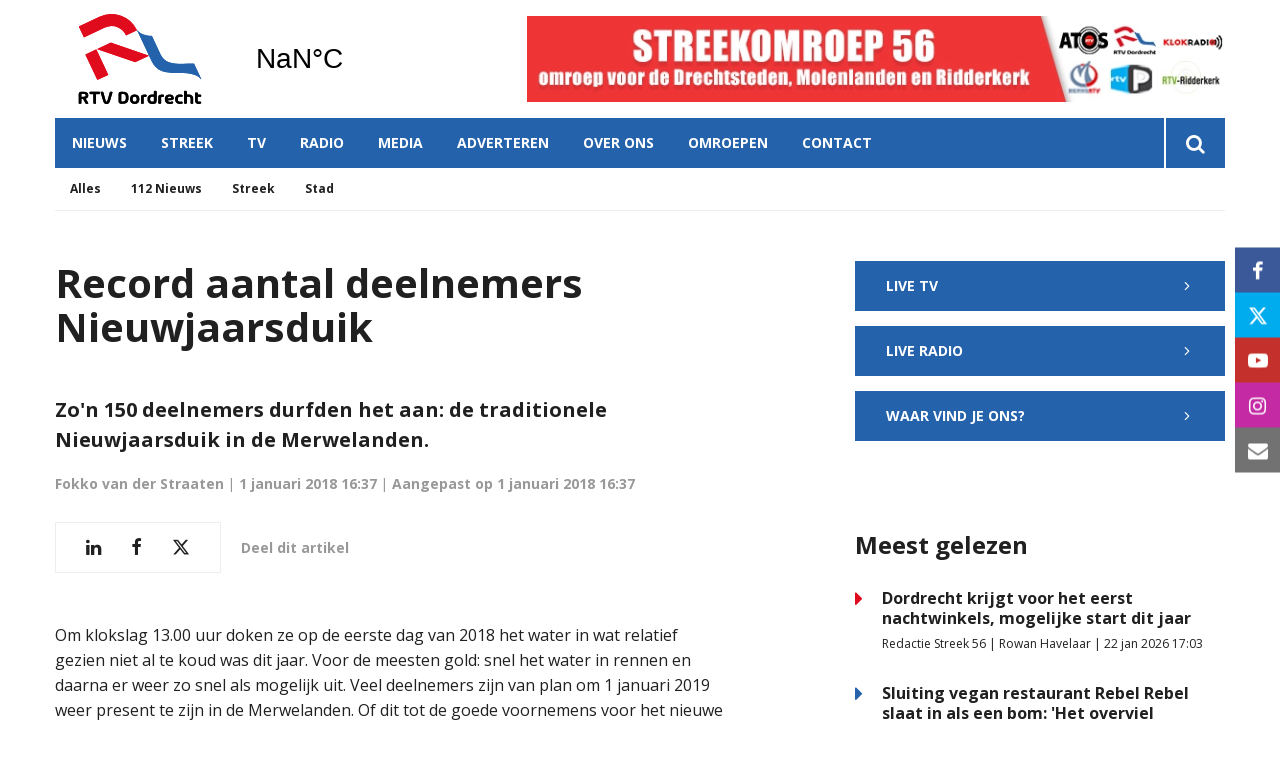

--- FILE ---
content_type: text/html; charset=UTF-8
request_url: https://www.rtvdordrecht.nl/nieuws/record-aantal-deelnemers-nieuwjaarsduik
body_size: 9903
content:
<!DOCTYPE html><html lang="nl-NL">	<head>		<title>Record aantal deelnemers Nieuwjaarsduik</title>		<meta charset="utf-8">		<meta name="viewport" content="width=device-width, initial-scale=1, shrink-to-fit=no">		<meta name="robots" content="index, follow" />		<meta property="og:title" content="Record aantal deelnemers Nieuwjaarsduik" />		<meta name="description" content="Zo'n 150 deelnemers durfden het aan: de traditionele Nieuwjaarsduik in de Merwelanden." />		<meta property="og:description" content="Zo'n 150 deelnemers durfden het aan: de traditionele Nieuwjaarsduik in de Merwelanden." />		<meta property="og:image" content="https://www.rtvdordrecht.nl/files/202003/dist/169a4bb8232cbd05174941229cc249b2.jpg" />		<style>.row{margin:0;width:auto}.row .form-group{padding-left:15px;padding-right:15px;margin-bottom:30px}@media (max-width:992px){.row .form-group{margin-bottom:20px}}.row .form-group.hidden{display:none !important}.row .form-group.is-invalid input,.row .form-group.is-invalid textarea,.row .form-group.is-invalid .custom-radio label:before{border-color:red !important}.row .form-group.is-invalid .invalid-feedback{color:red;font-weight:300;font-size:0.86em;display:block;margin-bottom:15px;padding:5px 0;width:100%}.row .form-group .invalid-feedback{display:none}.row .form-group .col-form-label{width:auto;display:block;font-weight:700;color:#555555;background:#eeeeee;position:absolute;left:35px;top:12px;font-size:1em;line-height:1.62;transition:top 0.3s ease, font-size 0.3s ease, color 0.3s ease, font-weight 0.3s ease;pointer-events:none}.row .form-group.active .col-form-label{top:-9px;font-size:12px;font-weight:bold;color:#e00b1c}.row input,.row textarea{width:100%;color:#202020;padding:12px 20px;border:1px solid #eeeeee;border-radius:0px;font-size:1em;line-height:1.62;min-height:50px;margin-bottom:0px;background:#eeeeee}.row input::placeholder,.row textarea::placeholder{color:#555555}.row textarea{height:200px}.row [data-type="button"]{text-align:left}.row .custom-checkbox{display:flex;flex-wrap:nowrap;align-items:center;padding:0}.row .custom-checkbox label{font-size:14px;line-height:15px;padding-left:20px}.row .custom-checkbox label a{color:#202020;font-weight:700;text-decoration:underline}.row .custom-checkbox input{margin-top:0px;min-height:0px;width:15px;height:15px;margin-bottom:0;-webkit-appearance:none;border:1px solid #202020;padding:0px;border-radius:4px;display:inline-block;position:relative;background:#ffffff}.row .custom-checkbox input:checked{background:#e00b1c;border:1px solid #eeeeee;color:#e00b1c}.row .btn-primary{padding:18px 30px;min-height:52px;background:#e00b1c}.row .custom-select{width:100%;color:#202020;padding:12px 20px;border:1px solid #eeeeee;border-radius:0px;font-size:1em;line-height:1.62;background:#eeeeee;-webkit-appearance:none;-moz-appearance:none;appearance:none}.row .custom-select::-ms-expand{display:none}.row .input-group-checkboxes{display:flex;flex-wrap:wrap}.row .custom-radio{display:inline-block;margin:10px 0;width:100%}.row .custom-radio.disabled{opacity:0.6}.row .custom-radio.disabled input,.row .custom-radio.disabled label{cursor:no-drop !important}.row .custom-radio [type="radio"]:checked,.row .custom-radio [type="radio"]:not(:checked){position:absolute;left:-9999px}.row .custom-radio [type="radio"]:checked+label,.row .custom-radio [type="radio"]:not(:checked)+label{position:relative;padding-left:15px;cursor:pointer;line-height:26px;display:inline-block;color:#202020}.row .custom-radio [type="radio"]:checked+label:before,.row .custom-radio [type="radio"]:not(:checked)+label:before{content:"";position:absolute;left:0;right:auto;top:0px;width:20px;height:20px;border:2px solid #eeeeee;border-radius:100%;background:#fff}.row .custom-radio [type="radio"]:checked+label:after,.row .custom-radio [type="radio"]:not(:checked)+label:after{content:"";width:18px;height:18px;background:#e00b1c;position:absolute;left:2px;top:2px;transform:scale(1) !important;border-radius:100%;-webkit-transition:all 0.2s ease;transition:all 0.2s ease}.row .custom-radio [type="radio"]:not(:checked)+label:after{opacity:0;-webkit-transform:scale(0);transform:scale(0)}.row .custom-radio [type="radio"]:checked+label:after{opacity:1;-webkit-transform:scale(1);transform:scale(1)}.row .custom-file input{display:none}.row .custom-file label{cursor:pointer;font-weight:700;color:#202020;background:#eeeeee;border:1px solid #eeeeee;padding:12px 20px;display:block;width:100%}.row .files-overview{display:flex;padding-bottom:10px;border-bottom:1px solid;width:calc(100% - 30px);margin:0 auto;font-weight:bold;justify-content:space-between}.row .files-overview i{cursor:pointer}.row .input-row{display:flex;margin:0 -5px}.row .input-row>div{padding:0 5px;position:relative}.row .input-row>div label.col-form-label{left:25px;pointer-events:none}.row .input-row>div.active label.col-form-label{top:-20px;font-size:11px}.row [data-type="date"] .col-form-label{background:transparent;position:relative;left:unset;top:unset}@media (max-width:575px){.row .form-group{flex:0 0 100%}.row .form-group .custom-checkbox{width:100%}}.row{margin:0;width:auto}.row .form-group{padding-left:15px;padding-right:15px;margin-bottom:30px}@media (max-width:992px){.row .form-group{margin-bottom:20px}}.row .form-group.hidden{display:none !important}.row .form-group.is-invalid input,.row .form-group.is-invalid textarea,.row .form-group.is-invalid .custom-radio label:before{border-color:red !important}.row .form-group.is-invalid .invalid-feedback{color:red;font-weight:300;font-size:0.86em;display:block;margin-bottom:15px;padding:5px 0;width:100%}.row .form-group .invalid-feedback{display:none}.row .form-group .col-form-label{width:auto;display:block;font-weight:700;color:#555555;background:#eeeeee;position:absolute;left:35px;top:12px;font-size:1em;line-height:1.62;transition:top 0.3s ease, font-size 0.3s ease, color 0.3s ease, font-weight 0.3s ease;pointer-events:none}.row .form-group.active .col-form-label{top:-9px;font-size:12px;font-weight:bold;color:#e00b1c}.row input,.row textarea{width:100%;color:#202020;padding:12px 20px;border:1px solid #eeeeee;border-radius:0px;font-size:1em;line-height:1.62;min-height:50px;margin-bottom:0px;background:#eeeeee}.row input::placeholder,.row textarea::placeholder{color:#555555}.row textarea{height:200px}.row [data-type="button"]{text-align:left}.row .custom-checkbox{display:flex;flex-wrap:nowrap;align-items:center;padding:0}.row .custom-checkbox label{font-size:14px;line-height:15px;padding-left:20px}.row .custom-checkbox label a{color:#202020;font-weight:700;text-decoration:underline}.row .custom-checkbox input{margin-top:0px;min-height:0px;width:15px;height:15px;margin-bottom:0;-webkit-appearance:none;border:1px solid #202020;padding:0px;border-radius:4px;display:inline-block;position:relative;background:#ffffff}.row .custom-checkbox input:checked{background:#e00b1c;border:1px solid #eeeeee;color:#e00b1c}.row .btn-primary{padding:18px 30px;min-height:52px;background:#e00b1c}.row .custom-select{width:100%;color:#202020;padding:12px 20px;border:1px solid #eeeeee;border-radius:0px;font-size:1em;line-height:1.62;background:#eeeeee;-webkit-appearance:none;-moz-appearance:none;appearance:none}.row .custom-select::-ms-expand{display:none}.row .input-group-checkboxes{display:flex;flex-wrap:wrap}.row .custom-radio{display:inline-block;margin:10px 0;width:100%}.row .custom-radio.disabled{opacity:0.6}.row .custom-radio.disabled input,.row .custom-radio.disabled label{cursor:no-drop !important}.row .custom-radio [type="radio"]:checked,.row .custom-radio [type="radio"]:not(:checked){position:absolute;left:-9999px}.row .custom-radio [type="radio"]:checked+label,.row .custom-radio [type="radio"]:not(:checked)+label{position:relative;padding-left:15px;cursor:pointer;line-height:26px;display:inline-block;color:#202020}.row .custom-radio [type="radio"]:checked+label:before,.row .custom-radio [type="radio"]:not(:checked)+label:before{content:"";position:absolute;left:0;right:auto;top:0px;width:20px;height:20px;border:2px solid #eeeeee;border-radius:100%;background:#fff}.row .custom-radio [type="radio"]:checked+label:after,.row .custom-radio [type="radio"]:not(:checked)+label:after{content:"";width:18px;height:18px;background:#e00b1c;position:absolute;left:2px;top:2px;transform:scale(1) !important;border-radius:100%;-webkit-transition:all 0.2s ease;transition:all 0.2s ease}.row .custom-radio [type="radio"]:not(:checked)+label:after{opacity:0;-webkit-transform:scale(0);transform:scale(0)}.row .custom-radio [type="radio"]:checked+label:after{opacity:1;-webkit-transform:scale(1);transform:scale(1)}.row .custom-file input{display:none}.row .custom-file label{cursor:pointer;font-weight:700;color:#202020;background:#eeeeee;border:1px solid #eeeeee;padding:12px 20px;display:block;width:100%}.row .files-overview{display:flex;padding-bottom:10px;border-bottom:1px solid;width:calc(100% - 30px);margin:0 auto;font-weight:bold;justify-content:space-between}.row .files-overview i{cursor:pointer}.row .input-row{display:flex;margin:0 -5px}.row .input-row>div{padding:0 5px;position:relative}.row .input-row>div label.col-form-label{left:25px;pointer-events:none}.row .input-row>div.active label.col-form-label{top:-20px;font-size:11px}.row [data-type="date"] .col-form-label{background:transparent;position:relative;left:unset;top:unset}@media (max-width:575px){.row .form-group{flex:0 0 100%}.row .form-group .custom-checkbox{width:100%}}.row{margin:0;width:auto}.row .form-group{padding-left:15px;padding-right:15px;margin-bottom:30px}@media (max-width:992px){.row .form-group{margin-bottom:20px}}.row .form-group.hidden{display:none !important}.row .form-group.is-invalid input,.row .form-group.is-invalid textarea,.row .form-group.is-invalid .custom-radio label:before{border-color:red !important}.row .form-group.is-invalid .invalid-feedback{color:red;font-weight:300;font-size:0.86em;display:block;margin-bottom:15px;padding:5px 0;width:100%}.row .form-group .invalid-feedback{display:none}.row .form-group .col-form-label{width:auto;display:block;font-weight:700;color:#555555;background:#eeeeee;position:absolute;left:35px;top:12px;font-size:1em;line-height:1.62;transition:top 0.3s ease, font-size 0.3s ease, color 0.3s ease, font-weight 0.3s ease;pointer-events:none}.row .form-group.active .col-form-label{top:-9px;font-size:12px;font-weight:bold;color:#e00b1c}.row input,.row textarea{width:100%;color:#202020;padding:12px 20px;border:1px solid #eeeeee;border-radius:0px;font-size:1em;line-height:1.62;min-height:50px;margin-bottom:0px;background:#eeeeee}.row input::placeholder,.row textarea::placeholder{color:#555555}.row textarea{height:200px}.row [data-type="button"]{text-align:left}.row .custom-checkbox{display:flex;flex-wrap:nowrap;align-items:center;padding:0}.row .custom-checkbox label{font-size:14px;line-height:15px;padding-left:20px}.row .custom-checkbox label a{color:#202020;font-weight:700;text-decoration:underline}.row .custom-checkbox input{margin-top:0px;min-height:0px;width:15px;height:15px;margin-bottom:0;-webkit-appearance:none;border:1px solid #202020;padding:0px;border-radius:4px;display:inline-block;position:relative;background:#ffffff}.row .custom-checkbox input:checked{background:#e00b1c;border:1px solid #eeeeee;color:#e00b1c}.row .btn-primary{padding:18px 30px;min-height:52px;background:#e00b1c}.row .custom-select{width:100%;color:#202020;padding:12px 20px;border:1px solid #eeeeee;border-radius:0px;font-size:1em;line-height:1.62;background:#eeeeee;-webkit-appearance:none;-moz-appearance:none;appearance:none}.row .custom-select::-ms-expand{display:none}.row .input-group-checkboxes{display:flex;flex-wrap:wrap}.row .custom-radio{display:inline-block;margin:10px 0;width:100%}.row .custom-radio.disabled{opacity:0.6}.row .custom-radio.disabled input,.row .custom-radio.disabled label{cursor:no-drop !important}.row .custom-radio [type="radio"]:checked,.row .custom-radio [type="radio"]:not(:checked){position:absolute;left:-9999px}.row .custom-radio [type="radio"]:checked+label,.row .custom-radio [type="radio"]:not(:checked)+label{position:relative;padding-left:15px;cursor:pointer;line-height:26px;display:inline-block;color:#202020}.row .custom-radio [type="radio"]:checked+label:before,.row .custom-radio [type="radio"]:not(:checked)+label:before{content:"";position:absolute;left:0;right:auto;top:0px;width:20px;height:20px;border:2px solid #eeeeee;border-radius:100%;background:#fff}.row .custom-radio [type="radio"]:checked+label:after,.row .custom-radio [type="radio"]:not(:checked)+label:after{content:"";width:18px;height:18px;background:#e00b1c;position:absolute;left:2px;top:2px;transform:scale(1) !important;border-radius:100%;-webkit-transition:all 0.2s ease;transition:all 0.2s ease}.row .custom-radio [type="radio"]:not(:checked)+label:after{opacity:0;-webkit-transform:scale(0);transform:scale(0)}.row .custom-radio [type="radio"]:checked+label:after{opacity:1;-webkit-transform:scale(1);transform:scale(1)}.row .custom-file input{display:none}.row .custom-file label{cursor:pointer;font-weight:700;color:#202020;background:#eeeeee;border:1px solid #eeeeee;padding:12px 20px;display:block;width:100%}.row .files-overview{display:flex;padding-bottom:10px;border-bottom:1px solid;width:calc(100% - 30px);margin:0 auto;font-weight:bold;justify-content:space-between}.row .files-overview i{cursor:pointer}.row .input-row{display:flex;margin:0 -5px}.row .input-row>div{padding:0 5px;position:relative}.row .input-row>div label.col-form-label{left:25px;pointer-events:none}.row .input-row>div.active label.col-form-label{top:-20px;font-size:11px}.row [data-type="date"] .col-form-label{background:transparent;position:relative;left:unset;top:unset}@media (max-width:575px){.row .form-group{flex:0 0 100%}.row .form-group .custom-checkbox{width:100%}}</style>		<script async src="https://www.googletagmanager.com/gtag/js?id=UA-38089978-1"></script>		<script>		window.dataLayer = window.dataLayer || [];		function gtag(){dataLayer.push(arguments);}		gtag('js', new Date());		gtag('config', 'UA-38089978-1');		</script> <link rel="icon" type="image/png" href="/files/202003/dist/favicon-1-16x16.png" sizes="16x16"> <link rel="icon" type="image/png" href="/files/202003/dist/favicon-1-32x32.png" sizes="32x32"> <link rel="icon" type="image/png" href="/files/202003/dist/favicon-1-96x96.png" sizes="96x96"> <style>@keyframes rotate {	0%   {transform:rotate(0deg);}	100% {transform:rotate(360deg);}}.page-body:before {	content:'';	position:fixed;	width:100%;	height:100%;	top:0px;	left:0px;	background:white;	z-index:9999;	transition: opacity .3s ease, visibility .3s ease;}html.transition .page-body:before {	opacity:0;	visibility:hidden;}html.transition .page-body:after {	opacity:0;	visibility:hidden;}	.page-body.page-body-form-editor:before,.page-body.page-body-form-editor:after {	content:unset;	display:none;}	</style><!-- Google Tag Manager --><script>(function(w,d,s,l,i){w[l]=w[l]||[];w[l].push({'gtm.start':new Date().getTime(),event:'gtm.js'});var f=d.getElementsByTagName(s)[0],j=d.createElement(s),dl=l!='dataLayer'?'&l='+l:'';j.async=true;j.src='https://www.googletagmanager.com/gtm.js?id='+i+dl;f.parentNode.insertBefore(j,f);})(window,document,'script','dataLayer','GTM-NGQWJ3N');</script><!-- End Google Tag Manager --> <link rel="canonical" href="https://www.rtvdordrecht.nl/nieuws/record-aantal-deelnemers-nieuwjaarsduik">	</head>	<body class="page-body" data-id-website="1"><section id="block1" data-block-type="container" data-block-id="1"  class="block-container header " >    <section id="block153" data-block-type="component" data-block-id="153"  class="block-component col col-12 col-sm-12 col-md-12 col-lg-12 col-xl-12 " >    <section id="block392" data-block-type="group" data-block-id="392" data-block-key="153"  class="block-group col col-12 col-sm-12 col-md-12 col-lg-12 col-xl-12 header_v2 " >    <section id="block393" data-block-type="group" data-block-id="393" data-block-key="153"  class="block-group col col-12 col-sm-12 col-md-12 col-lg-12 col-xl-12 header_area " >    <div id="block396" data-block-type="image" data-block-id="396" data-block-key="153"  class="block-image col col-4 col-sm-4 col-md-4 col-lg-3 col-xl-3 " >    <a href="/" ><picture>            <source  data-srcset="/files/202003/raw/b61b4d8601e27103a1a0ca0eaa602a0e.svg">      <img data-src="/files/202003/raw/b61b4d8601e27103a1a0ca0eaa602a0e.svg" data-srcset="/files/202003/raw/b61b4d8601e27103a1a0ca0eaa602a0e.svg"></picture>   </a></div><div id="block395" data-block-type="html" data-block-id="395" data-block-key="153"  class="block-html col col-4 col-sm-4 col-md-4 col-lg-2 col-xl-2 " >    <div id="nav-icon" class="" onclick="global.toggleMenu('block394');">  <span></span>  <span></span>  <span></span>  <span></span></div></div><div id="block398" data-block-type="html" data-block-id="398" data-block-key="153"  class="block-html col col-1 col-sm-1 col-md-1 col-lg-1 col-xl-1 " >    <a class="weatherwidget-io" href="https://forecast7.com/nl/51d814d69/dordrecht/" data-mode="Current" data-days="3" >Dordrecht, Netherlands</a><script>!function(d,s,id){var js,fjs=d.getElementsByTagName(s)[0];if(!d.getElementById(id)){js=d.createElement(s);js.id=id;js.src='https://weatherwidget.io/js/widget.min.js';fjs.parentNode.insertBefore(js,fjs);}}(document,'script','weatherwidget-io-js');</script></div><section id="block899" data-block-type="component" data-block-id="899" data-block-key="153"  class="block-component col col-12 col-sm-12 col-md-12 col-lg-6 col-xl-6 " >    <div id="block898" data-block-type="content" data-block-id="898" data-block-key="899"  class="block-content col col-12 col-sm-12 col-md-12 col-lg-12 col-xl-12 " >    <div class="col-12 lnn-wrapper">	<a href="javascript:void(0);" onclick="advertisement_counter.count('9', 'https://www.rtvdordrecht.nl/over-streekomroep-56', '1147');" class="cta-item">		<picture>            <source media="(max-width: 575px)" type="image/webp" data-srcset="/files/202003/dist/5ed0882049d08b234c60cb2c2f8b2606.webp">            <source media="(max-width: 992px)" type="image/webp" data-srcset="/files/202003/dist/8388c1e52280c330e24fbffe91e08787.webp">            <source  type="image/webp" data-srcset="/files/202003/dist/fe8ff37252f367fe9644a9bd33a9f6e4.webp">            <source media="(max-width: 575px)" data-srcset="/files/202003/dist/5ed0882049d08b234c60cb2c2f8b2606.jpg">            <source media="(max-width: 992px)" data-srcset="/files/202003/dist/8388c1e52280c330e24fbffe91e08787.jpg">      <img data-src="/files/202003/dist/fe8ff37252f367fe9644a9bd33a9f6e4.jpg" data-srcset="/files/202003/dist/fe8ff37252f367fe9644a9bd33a9f6e4.jpg"></picture>	</a></div></div></section><div id="block617" data-block-type="html" data-block-id="617" data-block-key="153"  class="block-html col col-12 col-sm-12 col-md-12 col-lg-6 col-xl-6 " >    </div></section><div id="block618" data-block-type="html" data-block-id="618" data-block-key="153"  class="block-html col col-12 col-sm-12 col-md-12 col-lg-12 col-xl-12 " >    </div><section id="block394" data-block-type="group" data-block-id="394" data-block-key="153"  class="block-group col col-12 col-sm-12 col-md-12 col-lg-12 col-xl-12 menu_header " >    <div id="block580" data-block-type="form" data-block-id="580" data-block-key="153"  class="block-form col col-12 col-sm-12 col-md-12 col-lg-12 col-xl-12 " >    <form id="wCi6iLBBANIY" class="form-default ff " method="get" lang="nl" currency="EUR" action="/zoekresultaten" enctype="multipart/form-data" data-validate-change novalidate>        <div class="form-step " id="UxWPiXIs4AMz"  data-form-step="1">            <div class="row" >                    <div class="form-group col search-startdate"  data-type="date" element-type="date" element-id="28">    <label for="W5Ij1sfPb4aV" class="col-form-label">Datum vanaf:</label>    <div class="input-group">        <input type="date" class="form-control pikaday" id="W5Ij1sfPb4aV" name="startdate" value="" autocomplete="off">    </div></div>                    <div class="form-group col search-duedate"  data-type="date" element-type="date" element-id="29">    <label for="VsrJeUfdgspb" class="col-form-label">Datum tot:</label>    <div class="input-group">        <input type="date" class="form-control pikaday" id="VsrJeUfdgspb" name="duedate" value="" autocomplete="off">    </div></div>            </div>            <div class="row" >                    <div class="form-group col"  data-type="text" element-type="text" element-id="15">    <label for="9NezA1DIL3tV" class="col-form-label">Zoeken</label>    <div class="input-group">        <input type="text" class="form-control" id="9NezA1DIL3tV" name="q" value="">    </div></div>                    <div class="form-group col"  data-type="button" element-type="button" element-id="16">    <button type="submit" name="field_16" class="btn btn-primary"><i class="icon-search"></i></button></div>            </div>                    <input type="hidden" class="" id="irTCvwal1bSw" name="_validation"  />                    <input type="hidden" class="" id="2zDEMb5XMkS4" name="id_form" value="4"  />        </div></form></div><div id="block399" data-block-type="menu" data-block-id="399" data-block-key="153"  class="block-menu col col-12 col-sm-12 col-md-12 col-lg-11 col-xl-11 " >    <ul>        <li class="menu-item-news has-items">            <a class=""  href="/nieuws">Nieuws</a>                <ul>                        <li class="temp-hidden">                            <a class=""  href="/nieuws">Alles</a>                        </li>                        <li class="temp-hidden">                            <a class=""  href="/nieuws/112-nieuws">112 Nieuws</a>                        </li>                        <li class="temp-hidden">                            <a class=""  href="/nieuws/streek">Streek</a>                        </li>                        <li class="temp-hidden">                            <a class=""  href="/nieuws/stad">Stad</a>                        </li>                </ul>        </li>        <li class="temp-hidden has-items">            <a class=""  href="/regio">Streek</a>                <ul>                        <li class="">                            <a class=""  href="/alblasserdam">Alblasserdam</a>                        </li>                        <li class="">                            <a class=""  href="/dordrecht">Dordrecht</a>                        </li>                        <li class="">                            <a class=""  href="/hardinxveld-giessendam">Hardinxveld-Giessendam</a>                        </li>                        <li class="">                            <a class=""  href="/hendrik-ido-ambacht">Hendrik-Ido-Ambacht</a>                        </li>                        <li class="">                            <a class=""  href="/molenlanden">Molenlanden</a>                        </li>                        <li class="">                            <a class=""  href="/papendrecht">Papendrecht</a>                        </li>                        <li class="">                            <a class=""  href="/ridderkerk">Ridderkerk</a>                        </li>                        <li class="">                            <a class=""  href="/sliedrecht">Sliedrecht</a>                        </li>                        <li class="">                            <a class=""  href="/zwijndrecht">Zwijndrecht</a>                        </li>                </ul>        </li>        <li class=" has-items">            <a class=""  href="/tv">TV</a>                <ul>                        <li class="">                            <a class=""  href="/tv">Live</a>                        </li>                        <li class="">                            <a class=""  href="/tv#block440">Gids</a>                        </li>                </ul>        </li>        <li class=" has-items">            <a class=""  href="/radio">Radio</a>                <ul>                        <li class="">                            <a class=""  href="/radio">Live</a>                        </li>                        <li class="">                            <a class=""  href="/radio#block440">Gids</a>                        </li>                </ul>        </li>        <li class="">            <a class=""  href="/media">Media</a>        </li>        <li class="">            <a class=""  href="/adverteren">Adverteren</a>        </li>        <li class=" has-items">            <a class=""  href="/over-streekomroep-56">Over ons</a>                <ul>                        <li class="">                            <a class=""  href="/over-streekomroep-56">Streekomroep 56</a>                        </li>                        <li class="">                            <a class=""  href="/over-ons">RTV Dordrecht</a>                        </li>                        <li class="">                            <a class=""  href="/frequenties">Frequenties</a>                        </li>                        <li class="">                            <a class=""  href="/team">Team</a>                        </li>                        <li class="">                            <a class=""  href="/vacatures">Vacatures</a>                        </li>                </ul>        </li>        <li class="temp-hidden has-items">            <a class=""  href="javascript:void(0)">Omroepen</a>                <ul>                        <li class="">                            <a class=""  target="blank" href="https://www.atosrtv.nl">ATOS RTV</a>                        </li>                        <li class="">                            <a class=""  target="blank" href="https://klokradio.nl/">KLOKRADIO</a>                        </li>                        <li class="">                            <a class=""  target="blank" href="https://merwertv.nl">MERWE RTV</a>                        </li>                        <li class="">                            <a class=""  target="blank" href="https://www.rtvdordrecht.nl">RTV DORDRECHT</a>                        </li>                        <li class="">                            <a class=""  target="blank" href="https://www.rtvpapendrecht.nl">RTV PAPENDRECHT</a>                        </li>                        <li class="">                            <a class=""  target="blank" href="https://www.rtvridderkerk.nl">RTV-RIDDERKERK</a>                        </li>                </ul>        </li>        <li class="">            <a class=""  href="/contact">Contact</a>        </li></ul></div><div id="block423" data-block-type="text" data-block-id="423" data-block-key="153"  class="block-text col col-12 col-sm-12 col-md-12 col-lg-1 col-xl-1 " >    <a href="/zoekresultaten"><i class="icon-search"></i></a></div></section><div id="block635" data-block-type="menu" data-block-id="635" data-block-key="153"  class="block-menu col col-12 col-sm-12 col-md-12 col-lg-12 col-xl-12 " >    <ul>        <li class="">            <a class=""  href="/nieuws">Nieuws</a>        </li>        <li class="">            <a class=""  href="/regio">Streek</a>        </li>        <li class="">            <a class=""  href="/tv">TV</a>        </li>        <li class="">            <a class=""  href="/radio">Radio</a>        </li>        <li class="">            <a class=""  href="/media">Media</a>        </li></ul></div><div id="block713" data-block-type="content" data-block-id="713" data-block-key="153"  class="block-content col col-12 col-sm-12 col-md-12 col-lg-12 col-xl-12 " >    <ul>	<li category-id="9999">		<a href="/nieuws?category=9999">Alles</a>	</li>	<li category-id="18">	<a href="/nieuws/112-nieuws?category=18">112 Nieuws</a></li><li category-id="17">	<a href="/nieuws/streek?category=17">Streek</a></li><li category-id="16">	<a href="/nieuws/stad?category=16">Stad</a></li></ul></div><div id="block896" data-block-type="content" data-block-id="896" data-block-key="153"  class="block-content col col-12 col-sm-12 col-md-12 col-lg-12 col-xl-12 " >    <ul><!-- <li region-id="9999">  <a href="/regio?region=9999">Alles</a> </li>-->	<li region-id="6">	<a href="/regio/alblasserdam?region=6">Alblasserdam</a></li><li region-id="7">	<a href="/regio/dordrecht?region=7">Dordrecht</a></li><li region-id="8">	<a href="/regio/hardinxveld-giessendam?region=8">Hardinxveld-Giessendam</a></li><li region-id="9">	<a href="/regio/hendrik-ido-ambacht?region=9">Hendrik-Ido-Ambacht</a></li><li region-id="10">	<a href="/regio/molenlanden?region=10">Molenlanden</a></li><li region-id="11">	<a href="/regio/papendrecht?region=11">Papendrecht</a></li><li region-id="12">	<a href="/regio/ridderkerk?region=12">Ridderkerk</a></li><li region-id="13">	<a href="/regio/sliedrecht?region=13">Sliedrecht</a></li><li region-id="14">	<a href="/regio/zwijndrecht?region=14">Zwijndrecht</a></li></ul></div></section></section></section><section id="block30" data-block-type="container" data-block-id="30"  class="block-container content " >    <section id="block31" data-block-type="container" data-block-id="31"  class="block-container content_inside " >    <div id="block564" data-block-type="form" data-block-id="564"  class="block-form col col-12 col-sm-12 col-md-12 col-lg-12 col-xl-12 " >    <form id="4ANCYuPP5RTE" class="form-default ff " method="post" lang="nl" currency="EUR" action="#" enctype="multipart/form-data" data-validate-change novalidate>        <div class="form-step " id="GEnaeTrNHD8C"  data-form-step="1">            <div class="row" >                    <div class="form-group col"  data-type="button" element-type="button" element-id="18">    <button type="submit" name="views_count_submit" class="btn btn-primary"></button></div>            </div>                    <input type="hidden" class="" id="gAf9YFPmyuJ4" name="views_count" value="1"  />                    <input type="hidden" class=" article-id" id="RP9Ckzmq9JBQ" name="id" value="7958"  />                    <input type="hidden" class="" id="b1jb8AwYT34c" name="id_website" value="1"  />                    <input type="hidden" class="" id="Nkk2VSwpP4wp" name="_validation"  />                    <input type="hidden" class="" id="6A7dIjNIF5kN" name="id_form" value="5"  />        </div></form></div><section id="block141" data-block-type="group" data-block-id="141"  class="block-group col col-12 col-sm-12 col-md-12 col-lg-7 col-xl-7 " >    <div id="block263" data-block-type="html" data-block-id="263"  class="block-html col col-12 col-sm-12 col-md-12 col-lg-12 col-xl-12 " >    <h1>Record aantal deelnemers Nieuwjaarsduik</h1></div><div id="block627" data-block-type="image" data-block-id="627"  class="block-image col col-12 col-sm-12 col-md-12 col-lg-12 col-xl-12 " >    <picture></picture></div><div id="block187" data-block-type="html" data-block-id="187"  class="block-html col col-12 col-sm-12 col-md-12 col-lg-12 col-xl-12 " >    <div class="intro">Zo'n 150 deelnemers durfden het aan: de traditionele Nieuwjaarsduik in de Merwelanden.</div><h5>Fokko van der Straaten |  1 januari 2018 16:37 | Aangepast op  1 januari 2018 16:37</h5><div class="social-share">	<div class="social-share-links">		<a href="https://www.linkedin.com/shareArticle?url=https://www.rtvdordrecht.nl/nieuws/record-aantal-deelnemers-nieuwjaarsduik" target="blank" rel="noopener noreferrer"><i class="icon-linkedin"></i></a>		<a href="https://www.facebook.com/sharer.php?u=https://www.rtvdordrecht.nl/nieuws/record-aantal-deelnemers-nieuwjaarsduik" target="blank" rel="noopener noreferrer"><i class="icon-facebook"></i></a>		<a href="https://twitter.com/intent/tweet?url=https://www.rtvdordrecht.nl/nieuws/record-aantal-deelnemers-nieuwjaarsduik" target="blank" rel="noopener noreferrer"><i class="icon-twitter"></i></a>	</div>	<div class="social-share-text">		<h5>Deel dit artikel</h5>	</div></div></div><section id="block148" data-block-type="group" data-block-id="148"  class="block-group col col-12 col-sm-12 col-md-12 col-lg-12 col-xl-12 " >    <section id="block142" data-block-type="component" data-block-id="142" data-component-type="frontend"  class="block-component col col-12 col-sm-12 col-md-12 col-lg-12 col-xl-12 " >    <section class="components-row" data-row-key="dGBvWS6QcQmy5VP" data-component-id="11"><div id="block159" data-block-type="text" data-block-id="159" data-block-key="dGBvWS6QcQmy5VP"  class="block-text col " >    <div>Om klokslag 13.00 uur doken ze op de eerste dag van 2018 het water in wat relatief gezien niet al te koud was dit jaar. Voor de meesten gold: snel het water in rennen en daarna er weer zo snel als mogelijk uit. Veel deelnemers zijn van plan om 1 januari 2019 weer present te zijn in de Merwelanden. Of dit tot de goede voornemens voor het nieuwe jaar behoort is ons niet duidelijk. We zullen het over een jaartje zien. &t=24s</div></div></section><section class="components-row" data-row-key="9z6JTCTMhCbmE56" data-component-id="11"><div id="block159" data-block-type="text" data-block-id="159" data-block-key="9z6JTCTMhCbmE56"  class="block-text col " >    <div class="inline-embed inline-video"><iframe src="https://www.youtube.com/embed/6yv_w1QvUOU" frameborder="0" allowfullscreen></iframe></div></div></section><section class="components-row" data-row-key="fE8KgTBY6vm86UK" data-component-id="14"><div id="block124" data-block-type="image" data-block-id="124" data-block-key="fE8KgTBY6vm86UK"  class="block-image col col-12 col-sm-12 col-md-12 col-lg-12 col-xl-12 " >    <picture>            <source media="(max-width: 575px)" data-srcset="/files/202003/src/xs/a9ff06b240939ed74f682f900b66c66e.jpg">            <source media="(max-width: 992px)" data-srcset="/files/202003/src/md/a9ff06b240939ed74f682f900b66c66e.jpg">      <img data-src="/files/202003/src/xl/a9ff06b240939ed74f682f900b66c66e.jpg" data-srcset="/files/202003/src/xl/a9ff06b240939ed74f682f900b66c66e.jpg"></picture></div></section><section class="components-row" data-row-key="lw9tK4m7fpemr2U" data-component-id="14"><div id="block124" data-block-type="image" data-block-id="124" data-block-key="lw9tK4m7fpemr2U"  class="block-image col col-12 col-sm-12 col-md-12 col-lg-12 col-xl-12 " >    <picture></picture></div></section><section class="components-row" data-row-key="gAaLWpaHq3KmHZg" data-component-id="14"><div id="block124" data-block-type="image" data-block-id="124" data-block-key="gAaLWpaHq3KmHZg"  class="block-image col col-12 col-sm-12 col-md-12 col-lg-12 col-xl-12 " >    <picture>            <source media="(max-width: 575px)" data-srcset="/files/202003/src/xs/55aed20356bd0bedd37e08cc2bb41e60.jpg">            <source media="(max-width: 992px)" data-srcset="/files/202003/src/md/55aed20356bd0bedd37e08cc2bb41e60.jpg">      <img data-src="/files/202003/src/xl/55aed20356bd0bedd37e08cc2bb41e60.jpg" data-srcset="/files/202003/src/xl/55aed20356bd0bedd37e08cc2bb41e60.jpg"></picture></div></section><section class="components-row" data-row-key="daTcupYLua4H81y" data-component-id="14"><div id="block124" data-block-type="image" data-block-id="124" data-block-key="daTcupYLua4H81y"  class="block-image col col-12 col-sm-12 col-md-12 col-lg-12 col-xl-12 " >    <picture></picture></div></section><section class="components-row" data-row-key="QsmKdqQVe7sYX2t" data-component-id="14"><div id="block124" data-block-type="image" data-block-id="124" data-block-key="QsmKdqQVe7sYX2t"  class="block-image col col-12 col-sm-12 col-md-12 col-lg-12 col-xl-12 " >    <picture>            <source media="(max-width: 575px)" data-srcset="/files/202003/src/xs/36a942dbed85a4d5b6bf8cb2adee6f2d.jpg">            <source media="(max-width: 992px)" data-srcset="/files/202003/src/md/36a942dbed85a4d5b6bf8cb2adee6f2d.jpg">      <img data-src="/files/202003/src/xl/36a942dbed85a4d5b6bf8cb2adee6f2d.jpg" data-srcset="/files/202003/src/xl/36a942dbed85a4d5b6bf8cb2adee6f2d.jpg"></picture></div></section><section class="components-row" data-row-key="ysQ58iFj5ixzbqX" data-component-id="14"><div id="block124" data-block-type="image" data-block-id="124" data-block-key="ysQ58iFj5ixzbqX"  class="block-image col col-12 col-sm-12 col-md-12 col-lg-12 col-xl-12 " >    <picture>            <source media="(max-width: 575px)" data-srcset="/files/202003/src/xs/637ff360cf0c555244d8f27d3e00b9e5.jpg">            <source media="(max-width: 992px)" data-srcset="/files/202003/src/md/637ff360cf0c555244d8f27d3e00b9e5.jpg">      <img data-src="/files/202003/src/xl/637ff360cf0c555244d8f27d3e00b9e5.jpg" data-srcset="/files/202003/src/xl/637ff360cf0c555244d8f27d3e00b9e5.jpg"></picture></div></section></section></section></section><section id="block143" data-block-type="group" data-block-id="143"  class="block-group col col-12 col-sm-12 col-md-12 col-lg-4 col-xl-4 " >    <div id="block533" data-block-type="html" data-block-id="533"  class="block-html col col-12 col-sm-12 col-md-12 col-lg-12 col-xl-12 " >    <a href="/tv" class="btn btn-primary sidebar-button">Live TV <i class="icon-chevron-right"></i></a></div><div id="block534" data-block-type="html" data-block-id="534"  class="block-html col col-12 col-sm-12 col-md-12 col-lg-12 col-xl-12 " >    <a href="/radio" class="btn btn-primary sidebar-button">Live radio <i class="icon-chevron-right"></i></a><a href="/contact" class="btn btn-primary sidebar-button">Waar vind je ons? <i class="icon-chevron-right"></i></a></div><section id="block535" data-block-type="component" data-block-id="535"  class="block-component col col-12 col-sm-12 col-md-12 col-lg-12 col-xl-12 " >    <div id="block511" data-block-type="content" data-block-id="511" data-block-key="535"  class="block-content col col-12 col-sm-12 col-md-12 col-lg-12 col-xl-12 " >    <div class="category-heading col-12">	<h2>Meest gelezen</h2></div><div class="col-12">	<div class="article-list-item" onclick="location.href='/nieuws/stad/dordrecht-krijgt-voor-het-eerst-nachtwinkels-mogelijke-start-dit-jaar?return=1'">		<i class="icon-caret-right" style="color:#e00b1c"></i>		<div class="info">			<h4><a href="/nieuws/stad/dordrecht-krijgt-voor-het-eerst-nachtwinkels-mogelijke-start-dit-jaar?return=1">Dordrecht krijgt voor het eerst nachtwinkels, mogelijke start dit jaar</a></h4>			<p>Redactie Streek 56 | Rowan Havelaar | 22 jan 2026 17:03</p>		</div>	</div></div><div class="col-12">	<div class="article-list-item" onclick="location.href='/nieuws/nieuws/sluiting-vegan-restaurant-rebel-rebel-slaat-in-als-een-bom-het-overviel-mensen?return=1'">		<i class="icon-caret-right" ></i>		<div class="info">			<h4><a href="/nieuws/nieuws/sluiting-vegan-restaurant-rebel-rebel-slaat-in-als-een-bom-het-overviel-mensen?return=1">Sluiting vegan restaurant Rebel Rebel slaat in als een bom: 'Het overviel mensen'</a></h4>			<p>Redactie Streek 56 | Rowan Havelaar | 19 jan 2026 17:00</p>		</div>	</div></div><div class="col-12">	<div class="article-list-item" onclick="location.href='/nieuws/stad/twee-dordtse-wijken-in-de-gevarenzone-hevige-regenval-groot-probleem?return=1'">		<i class="icon-caret-right" style="color:#e00b1c"></i>		<div class="info">			<h4><a href="/nieuws/stad/twee-dordtse-wijken-in-de-gevarenzone-hevige-regenval-groot-probleem?return=1">Twee Dordtse wijken in de gevarenzone: hevige regenval groot probleem</a></h4>			<p>NOS | Redactie Streek 56 | 22 jan 2026 12:30</p>		</div>	</div></div></div></section></section><section id="block379" data-block-type="component" data-block-id="379"  class="block-component col col-12 col-sm-12 col-md-12 col-lg-12 col-xl-12 " >    <div id="block378" data-block-type="content" data-block-id="378" data-block-key="379"  class="block-content col col-12 col-sm-12 col-md-12 col-lg-12 col-xl-12 " >    <h3 class="col-12">Lees ook</h3><div class="col-12 col-sm-6 col-lg-4">	<div class="card-mc-article" onclick="location.href='/nieuws/nieuws/politie-vermoedt-opzet-bij-vele-autobranden-deze-maand-en-zoekt-getuigen'">		<div class="image">			<picture>            <source media="(max-width: 575px)" type="image/webp" data-srcset="/files/202003/dist/810ead913193f81a88f8b1feccd69cf2.webp">            <source media="(max-width: 992px)" type="image/webp" data-srcset="/files/202003/dist/3208192e0213363dfd0e0a87e8101280.webp">            <source  type="image/webp" data-srcset="/files/202003/dist/709d9b1c284e21a9b515ac00fb2a6154.webp">            <source media="(max-width: 575px)" data-srcset="/files/202003/dist/810ead913193f81a88f8b1feccd69cf2.jpg">            <source media="(max-width: 992px)" data-srcset="/files/202003/dist/3208192e0213363dfd0e0a87e8101280.jpg">      <img data-src="/files/202003/dist/709d9b1c284e21a9b515ac00fb2a6154.jpg" data-srcset="/files/202003/dist/709d9b1c284e21a9b515ac00fb2a6154.jpg"></picture>						<div class="card-video-label"><i class="icon-play"></i></div>					</div>		<div class="info">			<h4><a href="/nieuws/nieuws/politie-vermoedt-opzet-bij-vele-autobranden-deze-maand-en-zoekt-getuigen">Politie vermoedt opzet bij vele autobranden deze maand en zoekt getuigen</a></h4>			<p>De vele autobranden in Dordrecht sinds de jaarwisseling zijn waarschijnlijk allemaal aangestoken. Da...</p>		</div>	</div></div><div class="col-12 col-sm-6 col-lg-4">	<div class="card-mc-article" onclick="location.href='/nieuws/stad/stephano-carrillo-scoort-voor-fc-dordrecht-en-viert-dat-met-een-bro-hug'">		<div class="image">			<picture>            <source media="(max-width: 575px)" type="image/webp" data-srcset="/files/202003/dist/f0a801c5d69efa3bfbbe79e4762e2b53.webp">            <source media="(max-width: 992px)" type="image/webp" data-srcset="/files/202003/dist/a5739df7e19fce1332632c4b2df6b630.webp">            <source  type="image/webp" data-srcset="/files/202003/dist/5817203440138e35dc01482ec2bbd195.webp">            <source media="(max-width: 575px)" data-srcset="/files/202003/dist/f0a801c5d69efa3bfbbe79e4762e2b53.jpg">            <source media="(max-width: 992px)" data-srcset="/files/202003/dist/a5739df7e19fce1332632c4b2df6b630.jpg">      <img data-src="/files/202003/dist/5817203440138e35dc01482ec2bbd195.jpg" data-srcset="/files/202003/dist/5817203440138e35dc01482ec2bbd195.jpg"></picture>					</div>		<div class="info">			<h4><a href="/nieuws/stad/stephano-carrillo-scoort-voor-fc-dordrecht-en-viert-dat-met-een-bro-hug">Stephano Carrillo scoort voor FC Dordrecht en viert dat met een 'bro hug'</a></h4>			<p>Stéphano Carrillo is een vat vol verhalen. Daar zijn Arco Bomgaars (AD/De Dordtenaar), Corrado Franc...</p>		</div>	</div></div><div class="col-12 col-sm-6 col-lg-4">	<div class="card-mc-article" onclick="location.href='/nieuws/streek/prijs-voor-restaurant-dat-mensen-met-reuk-of-smaakstoornis-een-topavond-bezorgt'">		<div class="image">			<picture>            <source media="(max-width: 575px)" type="image/webp" data-srcset="/files/202003/dist/0a885d7474119f0766f449fb003fe7da.webp">            <source media="(max-width: 992px)" type="image/webp" data-srcset="/files/202003/dist/13b3431c3d79d7bd8ad8130418470eeb.webp">            <source  type="image/webp" data-srcset="/files/202003/dist/4332f50e744490a1059f543e4d9fa83d.webp">            <source media="(max-width: 575px)" data-srcset="/files/202003/dist/0a885d7474119f0766f449fb003fe7da.jpg">            <source media="(max-width: 992px)" data-srcset="/files/202003/dist/13b3431c3d79d7bd8ad8130418470eeb.jpg">      <img data-src="/files/202003/dist/4332f50e744490a1059f543e4d9fa83d.jpg" data-srcset="/files/202003/dist/4332f50e744490a1059f543e4d9fa83d.jpg"></picture>						<div class="card-video-label"><i class="icon-play"></i></div>					</div>		<div class="info">			<h4><a href="/nieuws/streek/prijs-voor-restaurant-dat-mensen-met-reuk-of-smaakstoornis-een-topavond-bezorgt">Prijs voor restaurant dat mensen met reuk- of smaakstoornis een topavond bezorgt</a></h4>			<p>Restaurant Bij de Burgemeester uit Bleskensgraaf heeft een bijzondere primeur te pakken. Zij zijn he...</p>		</div>	</div></div><div class="col-12 col-sm-6 col-lg-4">	<div class="card-mc-article" onclick="location.href='/nieuws/streek/maarten-is-wanhopig-na-twee-jaar-wachten-woont-hij-nog-steeds-in-de-vleeslucht'">		<div class="image">			<picture>            <source media="(max-width: 575px)" type="image/webp" data-srcset="/files/202003/dist/6dd613e90ac96c0e9b57db33594d1cf3.webp">            <source media="(max-width: 992px)" type="image/webp" data-srcset="/files/202003/dist/1aa6b351ea9c359885287289a603fb2f.webp">            <source  type="image/webp" data-srcset="/files/202003/dist/a03f7c0e63fe9a8ce5b9baeed79508a7.webp">            <source media="(max-width: 575px)" data-srcset="/files/202003/dist/6dd613e90ac96c0e9b57db33594d1cf3.jpg">            <source media="(max-width: 992px)" data-srcset="/files/202003/dist/1aa6b351ea9c359885287289a603fb2f.jpg">      <img data-src="/files/202003/dist/a03f7c0e63fe9a8ce5b9baeed79508a7.jpg" data-srcset="/files/202003/dist/a03f7c0e63fe9a8ce5b9baeed79508a7.jpg"></picture>					</div>		<div class="info">			<h4><a href="/nieuws/streek/maarten-is-wanhopig-na-twee-jaar-wachten-woont-hij-nog-steeds-in-de-vleeslucht">Maarten is wanhopig, na twee jaar wachten woont hij nog steeds in de vleeslucht</a></h4>			<p>Alsof je naast een braadpan woont: zo voelen de bewoners van de Ringdijk in Ridderkerk zich al bijna...</p>		</div>	</div></div><div class="col-12 col-sm-6 col-lg-4">	<div class="card-mc-article" onclick="location.href='/nieuws/stad/bijzondere-verhalen-kleven-aan-goals-fc-dordrecht-ik-begreep-niet-waarom-ik-niet-scoorde'">		<div class="image">			<picture>            <source media="(max-width: 575px)" type="image/webp" data-srcset="/files/202003/dist/9395e6eb5acb15794ee5ac93ebea2944.webp">            <source media="(max-width: 992px)" type="image/webp" data-srcset="/files/202003/dist/7198fd69d40378e2911eb67fdce8a9c9.webp">            <source  type="image/webp" data-srcset="/files/202003/dist/36974af1d16484a549b7fb15364dcad1.webp">            <source media="(max-width: 575px)" data-srcset="/files/202003/dist/9395e6eb5acb15794ee5ac93ebea2944.jpg">            <source media="(max-width: 992px)" data-srcset="/files/202003/dist/7198fd69d40378e2911eb67fdce8a9c9.jpg">      <img data-src="/files/202003/dist/36974af1d16484a549b7fb15364dcad1.jpg" data-srcset="/files/202003/dist/36974af1d16484a549b7fb15364dcad1.jpg"></picture>						<div class="card-video-label"><i class="icon-play"></i></div>					</div>		<div class="info">			<h4><a href="/nieuws/stad/bijzondere-verhalen-kleven-aan-goals-fc-dordrecht-ik-begreep-niet-waarom-ik-niet-scoorde">Bijzondere verhalen kleven aan goals FC Dordrecht: ‘Ik begreep niet waarom ik niet scoorde’</a></h4>			<p>Bijzondere treffers bezorgden FC Dordrecht vrijdagavond een 3-2 zege op FC Den Bosch. De fraaiste kw...</p>		</div>	</div></div><div class="col-12 col-sm-6 col-lg-4">	<div class="card-mc-article" onclick="location.href='/nieuws/stad/fc-dordrecht-in-spektakelstuk-langs-fc-den-bosch-3-2'">		<div class="image">			<picture>            <source media="(max-width: 575px)" type="image/webp" data-srcset="/files/202003/dist/c3de1d1430ef080c181ce64d4493bb68.webp">            <source media="(max-width: 992px)" type="image/webp" data-srcset="/files/202003/dist/3770e3585438c96e55ca747043e563ab.webp">            <source  type="image/webp" data-srcset="/files/202003/dist/75b20ad9b4339710cb77ae99207f0573.webp">            <source media="(max-width: 575px)" data-srcset="/files/202003/dist/c3de1d1430ef080c181ce64d4493bb68.jpg">            <source media="(max-width: 992px)" data-srcset="/files/202003/dist/3770e3585438c96e55ca747043e563ab.jpg">      <img data-src="/files/202003/dist/75b20ad9b4339710cb77ae99207f0573.jpg" data-srcset="/files/202003/dist/75b20ad9b4339710cb77ae99207f0573.jpg"></picture>					</div>		<div class="info">			<h4><a href="/nieuws/stad/fc-dordrecht-in-spektakelstuk-langs-fc-den-bosch-3-2">FC Dordrecht in spektakelstuk langs FC Den Bosch: 3-2</a></h4>			<p>FC Dordrecht won begin oktober voor het laatst thuis, maar daar kwam vrijdagavond verandering in. Te...</p>		</div>	</div></div></div></section></section></section><section id="block3" data-block-type="container" data-block-id="3"  class="block-container footer " >    <section id="block152" data-block-type="component" data-block-id="152"  class="block-component col col-12 col-sm-12 col-md-12 col-lg-12 col-xl-12 " >    <section id="block401" data-block-type="group" data-block-id="401" data-block-key="152"  class="block-group col col-12 col-sm-12 col-md-12 col-lg-12 col-xl-12 footer_v2 " >    <section id="block402" data-block-type="group" data-block-id="402" data-block-key="152"  class="block-group col col-12 col-sm-12 col-md-12 col-lg-12 col-xl-12 footer_area " >    <section id="block407" data-block-type="group" data-block-id="407" data-block-key="152"  class="block-group col col-12 col-sm-12 col-md-12 col-lg-2 col-xl-2 " >    <div id="block413" data-block-type="text" data-block-id="413" data-block-key="152"  class="block-text col col-12 col-sm-12 col-md-12 col-lg-12 col-xl-12 " >    <h6>Televisie</h6></div><div id="block418" data-block-type="menu" data-block-id="418" data-block-key="152"  class="block-menu col col-12 col-sm-12 col-md-12 col-lg-12 col-xl-12 " >    <ul>        <li class="">            <a class=""  href="/tv">Live</a>        </li>        <li class="">            <a class=""  href="/tv#block440">Gids</a>        </li></ul></div></section><section id="block408" data-block-type="group" data-block-id="408" data-block-key="152"  class="block-group col col-12 col-sm-12 col-md-12 col-lg-2 col-xl-2 " >    <div id="block414" data-block-type="text" data-block-id="414" data-block-key="152"  class="block-text col col-12 col-sm-12 col-md-12 col-lg-12 col-xl-12 " >    <h6>Radio</h6></div><div id="block419" data-block-type="menu" data-block-id="419" data-block-key="152"  class="block-menu col col-12 col-sm-12 col-md-12 col-lg-12 col-xl-12 " >    <ul>        <li class="">            <a class=""  href="/radio">Live</a>        </li>        <li class="">            <a class=""  href="/radio#block440">Gids</a>        </li></ul></div></section><section id="block409" data-block-type="group" data-block-id="409" data-block-key="152"  class="block-group col col-12 col-sm-12 col-md-12 col-lg-2 col-xl-2 " >    <div id="block415" data-block-type="text" data-block-id="415" data-block-key="152"  class="block-text col col-12 col-sm-12 col-md-12 col-lg-12 col-xl-12 " >    <h6>Adverteren</h6></div><div id="block420" data-block-type="menu" data-block-id="420" data-block-key="152"  class="block-menu col col-12 col-sm-12 col-md-12 col-lg-12 col-xl-12 " >    <ul>        <li class="">            <a class=""  href="/adverteren">Informatie</a>        </li></ul></div></section><section id="block410" data-block-type="group" data-block-id="410" data-block-key="152"  class="block-group col col-12 col-sm-12 col-md-12 col-lg-2 col-xl-2 " >    <div id="block416" data-block-type="text" data-block-id="416" data-block-key="152"  class="block-text col col-12 col-sm-12 col-md-12 col-lg-12 col-xl-12 " >    <h6>Over RTVD</h6></div><div id="block421" data-block-type="menu" data-block-id="421" data-block-key="152"  class="block-menu col col-12 col-sm-12 col-md-12 col-lg-12 col-xl-12 " >    <ul>        <li class="">            <a class=""  href="/over-ons">Over ons</a>        </li>        <li class="">            <a class=""  href="/tip-de-redactie">Tip de redactie</a>        </li>        <li class="">            <a class=""  href="/contact">Contact</a>        </li>        <li class="">            <a class=""  href="Javascript:void(0);">Nieuwsbrief</a>        </li></ul></div></section><section id="block411" data-block-type="group" data-block-id="411" data-block-key="152"  class="block-group col col-12 col-sm-12 col-md-12 col-lg-2 col-xl-2 " >    <div id="block417" data-block-type="html" data-block-id="417" data-block-key="152"  class="block-html col col-12 col-sm-12 col-md-12 col-lg-12 col-xl-12 " >    <h6>Volg ons</h6><div class="socials">		<a href="https://www.facebook.com/RTVDordrecht/" target="_blank" class="social social-facebook"><i class="icon-facebook"></i></a>	<a href="https://twitter.com/rtvdordrecht" target="_blank" class="social social-twitter"><i class="icon-twitter"></i></a>		<a href="https://www.youtube.com/user/rtvdordrecht" target="_blank" class="social social-youtube"><i class="icon-youtube"></i></a>	<a href="https://www.instagram.com/rtvdordrecht/" target="_blank" class="social social-instagram"><i class="icon-instagram"></i></a>	</div></div><section id="block539" data-block-type="component" data-block-id="539" data-block-key="152"  class="block-component col col-12 col-sm-12 col-md-12 col-lg-12 col-xl-12 " >    <div id="block493" data-block-type="html" data-block-id="493" data-block-key="539"  class="block-html col col-12 col-sm-12 col-md-12 col-lg-12 col-xl-12 " >    <a href="https://www.facebook.com/RTVDordrecht/" target="_blank" class="social social-facebook"><i class="icon-facebook"></i></a><a href="https://twitter.com/rtvdordrecht" target="_blank" class="social social-twitter"><i class="icon-twitter"></i></a><a href="https://www.youtube.com/user/rtvdordrecht" target="_blank" class="social social-youtube"><i class="icon-youtube"></i></a><a href="https://www.instagram.com/rtvdordrecht/" target="_blank" class="social social-instagram"><i class="icon-instagram"></i></a><a href="/nieuwsbrief" target="_blank" class="social social-newsletter"><i class="icon-envelope"></i></a></div></section></section></section><section id="block403" data-block-type="group" data-block-id="403" data-block-key="152"  class="block-group col col-12 col-sm-12 col-md-12 col-lg-12 col-xl-12 footer_bottom " >    <section id="block404" data-block-type="group" data-block-id="404" data-block-key="152"  class="block-group col col-12 col-sm-12 col-md-12 col-lg-12 col-xl-12 footer_bottom_inside " >    <div id="block405" data-block-type="text" data-block-id="405" data-block-key="152"  class="block-text col col-12 col-sm-12 col-md-12 col-lg-6 col-xl-6 " >    <p>© RTV Dordrecht 2026</p></div><div id="block406" data-block-type="menu" data-block-id="406" data-block-key="152"  class="block-menu col col-12 col-sm-12 col-md-12 col-lg-6 col-xl-6 " >    <ul>        <li class="">            <a class=""  href="/privacyverklaring">Privacyverklaring</a>        </li></ul></div></section></section></section></section><div id="block599" data-block-type="form" data-block-id="599"  class="block-form col col-12 col-sm-12 col-md-12 col-lg-12 col-xl-12 " >    <form id="iI1UHxs7NW2m" class="form-default ff " method="post" lang="nl" currency="EUR" action="#" enctype="multipart/form-data" data-validate-change novalidate>        <div class="form-step " id="J7GK6Qn6A14Q"  data-form-step="1">            <div class="row" >                    <div class="form-group col"  data-type="button" element-type="button" element-id="27">    <button type="submit" name="field_27" class="btn btn-primary"></button></div>            </div>                    <input type="hidden" class="" id="BPKeLz1bHY5N" name="clicks_count" value=""  />                    <input type="hidden" class="" id="wafY6GKrqq9M" name="id" value="7958"  />                    <input type="hidden" class="" id="tdK5qb8Nwahw" name="id_website" value="1"  />                    <input type="hidden" class="" id="wrNP4gqaHyIv" name="target-url"  />                    <input type="hidden" class="" id="NslwRIDcblm6" name="_validation"  />                    <input type="hidden" class="" id="cz49xYL6amZD" name="id_form" value="6"  />        </div></form></div></section>		<link rel="stylesheet" href="/files/202003/dist/02c3b994386b2aa8d57c780ca36cc70d.css?" media="all">		<link rel="stylesheet" href="/files/202003/dist/template-19-live.css?1710230484&" media="all">		<script type="text/javascript" src="/assets/dist/e62425538f25/core.js?environment=frontend&hash=NwwDVlD4Ct9DEsekqUPpRm7SjiTYQ8"  framework host="[base64]" domain="eyJkb21haW4iOiJ3d3cucnR2ZG9yZHJlY2h0Lm5sIiwiaWRfc3lzdGVtIjoyMDIwMDMsImlkX3dlYnNpdGUiOjEsImRlZmF1bHRfY291bnRyeSI6IjEiLCJkZWZhdWx0IjoxfQ=="></script>		<script type="text/javascript" src="/assets/dist/e62425538f25/libraries-frontend.js?" ></script>		<script type="text/javascript" src="/assets/dist/e62425538f25/libraries-packages.js?" ></script>		<script type="text/javascript" src="/files/202003/dist/e406d728610c8785c74808e58b23b3d7.js?" ></script>	<!-- Google Tag Manager (noscript) --><noscript><iframe src=https://www.googletagmanager.com/ns.html?id=GTM-NGQWJ3Nheight="0" width="0" style="display:none;visibility:hidden"></iframe></noscript><!-- End Google Tag Manager (noscript) --><link rel="stylesheet" href="https://cdn.icomoon.io/160866/LNN/style.css?tupq0l"><script src="//rum-static.pingdom.net/pa-64020174405b1d0011001b5a.js" async></script>	</body></html>

--- FILE ---
content_type: text/html; charset=utf-8
request_url: https://www.google.com/recaptcha/api2/aframe
body_size: 268
content:
<!DOCTYPE HTML><html><head><meta http-equiv="content-type" content="text/html; charset=UTF-8"></head><body><script nonce="9AXhp5jpNlwYXvCbUfdjIQ">/** Anti-fraud and anti-abuse applications only. See google.com/recaptcha */ try{var clients={'sodar':'https://pagead2.googlesyndication.com/pagead/sodar?'};window.addEventListener("message",function(a){try{if(a.source===window.parent){var b=JSON.parse(a.data);var c=clients[b['id']];if(c){var d=document.createElement('img');d.src=c+b['params']+'&rc='+(localStorage.getItem("rc::a")?sessionStorage.getItem("rc::b"):"");window.document.body.appendChild(d);sessionStorage.setItem("rc::e",parseInt(sessionStorage.getItem("rc::e")||0)+1);localStorage.setItem("rc::h",'1769421669774');}}}catch(b){}});window.parent.postMessage("_grecaptcha_ready", "*");}catch(b){}</script></body></html>